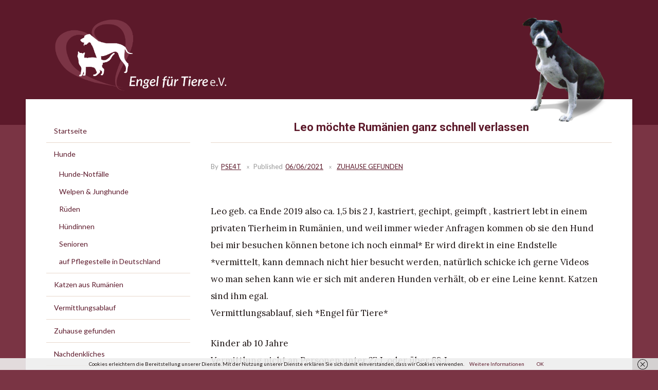

--- FILE ---
content_type: text/html; charset=UTF-8
request_url: https://engel-fuer-tiere.de/zuhause-gefunden/leo-moechte-rumaenien-ganz-schnell-verlassen-2
body_size: 12240
content:
<!DOCTYPE html>
<html lang="de">
<head>
<meta charset="UTF-8">
<meta name="viewport" content="width=device-width, initial-scale=1">
<link rel="profile" href="https://gmpg.org/xfn/11">
<link rel="pingback" href="https://engel-fuer-tiere.de/xmlrpc.php">

<meta name='robots' content='index, follow, max-image-preview:large, max-snippet:-1, max-video-preview:-1' />

	<!-- This site is optimized with the Yoast SEO plugin v26.6 - https://yoast.com/wordpress/plugins/seo/ -->
	<title>Leo möchte Rumänien ganz schnell verlassen - Engel für Tiere e.V.</title>
	<meta name="description" content="Leo möchte Rumänien ganz schnell verlassen" />
	<link rel="canonical" href="https://engel-fuer-tiere.de/zuhause-gefunden/leo-moechte-rumaenien-ganz-schnell-verlassen-2" />
	<meta property="og:locale" content="de_DE" />
	<meta property="og:type" content="article" />
	<meta property="og:title" content="Leo möchte Rumänien ganz schnell verlassen - Engel für Tiere e.V." />
	<meta property="og:description" content="Leo möchte Rumänien ganz schnell verlassen" />
	<meta property="og:url" content="https://engel-fuer-tiere.de/zuhause-gefunden/leo-moechte-rumaenien-ganz-schnell-verlassen-2" />
	<meta property="og:site_name" content="Engel für Tiere e.V." />
	<meta property="article:published_time" content="2021-06-06T17:36:33+00:00" />
	<meta property="article:modified_time" content="2022-01-04T17:03:56+00:00" />
	<meta name="author" content="PSE4T" />
	<meta name="twitter:card" content="summary_large_image" />
	<meta name="twitter:label1" content="Verfasst von" />
	<meta name="twitter:data1" content="PSE4T" />
	<meta name="twitter:label2" content="Geschätzte Lesezeit" />
	<meta name="twitter:data2" content="1 Minute" />
	<script type="application/ld+json" class="yoast-schema-graph">{"@context":"https://schema.org","@graph":[{"@type":"WebPage","@id":"https://engel-fuer-tiere.de/zuhause-gefunden/leo-moechte-rumaenien-ganz-schnell-verlassen-2","url":"https://engel-fuer-tiere.de/zuhause-gefunden/leo-moechte-rumaenien-ganz-schnell-verlassen-2","name":"Leo möchte Rumänien ganz schnell verlassen - Engel für Tiere e.V.","isPartOf":{"@id":"https://engel-fuer-tiere.de/#website"},"datePublished":"2021-06-06T17:36:33+00:00","dateModified":"2022-01-04T17:03:56+00:00","author":{"@id":"https://engel-fuer-tiere.de/#/schema/person/5a8521bac2afcd2c6d14cbe8c6bc618b"},"description":"Leo möchte Rumänien ganz schnell verlassen","breadcrumb":{"@id":"https://engel-fuer-tiere.de/zuhause-gefunden/leo-moechte-rumaenien-ganz-schnell-verlassen-2#breadcrumb"},"inLanguage":"de","potentialAction":[{"@type":"ReadAction","target":["https://engel-fuer-tiere.de/zuhause-gefunden/leo-moechte-rumaenien-ganz-schnell-verlassen-2"]}]},{"@type":"BreadcrumbList","@id":"https://engel-fuer-tiere.de/zuhause-gefunden/leo-moechte-rumaenien-ganz-schnell-verlassen-2#breadcrumb","itemListElement":[{"@type":"ListItem","position":1,"name":"Startseite","item":"https://engel-fuer-tiere.de/"},{"@type":"ListItem","position":2,"name":"Leo möchte Rumänien ganz schnell verlassen"}]},{"@type":"WebSite","@id":"https://engel-fuer-tiere.de/#website","url":"https://engel-fuer-tiere.de/","name":"Engel für Tiere e.V.","description":"Tieren aus dem Ausland ein neues Zuhause schenken","potentialAction":[{"@type":"SearchAction","target":{"@type":"EntryPoint","urlTemplate":"https://engel-fuer-tiere.de/?s={search_term_string}"},"query-input":{"@type":"PropertyValueSpecification","valueRequired":true,"valueName":"search_term_string"}}],"inLanguage":"de"},{"@type":"Person","@id":"https://engel-fuer-tiere.de/#/schema/person/5a8521bac2afcd2c6d14cbe8c6bc618b","name":"PSE4T","url":"https://engel-fuer-tiere.de/author/pse4t"}]}</script>
	<!-- / Yoast SEO plugin. -->


<link rel='dns-prefetch' href='//fonts.googleapis.com' />
<link rel="alternate" type="application/rss+xml" title="Engel für Tiere e.V. &raquo; Feed" href="https://engel-fuer-tiere.de/feed" />
<link rel="alternate" type="application/rss+xml" title="Engel für Tiere e.V. &raquo; Kommentar-Feed" href="https://engel-fuer-tiere.de/comments/feed" />
<link rel="alternate" type="application/rss+xml" title="Engel für Tiere e.V. &raquo; Kommentar-Feed zu Leo möchte Rumänien ganz schnell verlassen" href="https://engel-fuer-tiere.de/zuhause-gefunden/leo-moechte-rumaenien-ganz-schnell-verlassen-2/feed" />
<link rel="alternate" title="oEmbed (JSON)" type="application/json+oembed" href="https://engel-fuer-tiere.de/wp-json/oembed/1.0/embed?url=https%3A%2F%2Fengel-fuer-tiere.de%2Fzuhause-gefunden%2Fleo-moechte-rumaenien-ganz-schnell-verlassen-2" />
<link rel="alternate" title="oEmbed (XML)" type="text/xml+oembed" href="https://engel-fuer-tiere.de/wp-json/oembed/1.0/embed?url=https%3A%2F%2Fengel-fuer-tiere.de%2Fzuhause-gefunden%2Fleo-moechte-rumaenien-ganz-schnell-verlassen-2&#038;format=xml" />
		<!-- This site uses the Google Analytics by MonsterInsights plugin v9.11.0 - Using Analytics tracking - https://www.monsterinsights.com/ -->
		<!-- Note: MonsterInsights is not currently configured on this site. The site owner needs to authenticate with Google Analytics in the MonsterInsights settings panel. -->
					<!-- No tracking code set -->
				<!-- / Google Analytics by MonsterInsights -->
		<style id='wp-img-auto-sizes-contain-inline-css' type='text/css'>
img:is([sizes=auto i],[sizes^="auto," i]){contain-intrinsic-size:3000px 1500px}
/*# sourceURL=wp-img-auto-sizes-contain-inline-css */
</style>
<style id='wp-emoji-styles-inline-css' type='text/css'>

	img.wp-smiley, img.emoji {
		display: inline !important;
		border: none !important;
		box-shadow: none !important;
		height: 1em !important;
		width: 1em !important;
		margin: 0 0.07em !important;
		vertical-align: -0.1em !important;
		background: none !important;
		padding: 0 !important;
	}
/*# sourceURL=wp-emoji-styles-inline-css */
</style>
<style id='wp-block-library-inline-css' type='text/css'>
:root{--wp-block-synced-color:#7a00df;--wp-block-synced-color--rgb:122,0,223;--wp-bound-block-color:var(--wp-block-synced-color);--wp-editor-canvas-background:#ddd;--wp-admin-theme-color:#007cba;--wp-admin-theme-color--rgb:0,124,186;--wp-admin-theme-color-darker-10:#006ba1;--wp-admin-theme-color-darker-10--rgb:0,107,160.5;--wp-admin-theme-color-darker-20:#005a87;--wp-admin-theme-color-darker-20--rgb:0,90,135;--wp-admin-border-width-focus:2px}@media (min-resolution:192dpi){:root{--wp-admin-border-width-focus:1.5px}}.wp-element-button{cursor:pointer}:root .has-very-light-gray-background-color{background-color:#eee}:root .has-very-dark-gray-background-color{background-color:#313131}:root .has-very-light-gray-color{color:#eee}:root .has-very-dark-gray-color{color:#313131}:root .has-vivid-green-cyan-to-vivid-cyan-blue-gradient-background{background:linear-gradient(135deg,#00d084,#0693e3)}:root .has-purple-crush-gradient-background{background:linear-gradient(135deg,#34e2e4,#4721fb 50%,#ab1dfe)}:root .has-hazy-dawn-gradient-background{background:linear-gradient(135deg,#faaca8,#dad0ec)}:root .has-subdued-olive-gradient-background{background:linear-gradient(135deg,#fafae1,#67a671)}:root .has-atomic-cream-gradient-background{background:linear-gradient(135deg,#fdd79a,#004a59)}:root .has-nightshade-gradient-background{background:linear-gradient(135deg,#330968,#31cdcf)}:root .has-midnight-gradient-background{background:linear-gradient(135deg,#020381,#2874fc)}:root{--wp--preset--font-size--normal:16px;--wp--preset--font-size--huge:42px}.has-regular-font-size{font-size:1em}.has-larger-font-size{font-size:2.625em}.has-normal-font-size{font-size:var(--wp--preset--font-size--normal)}.has-huge-font-size{font-size:var(--wp--preset--font-size--huge)}.has-text-align-center{text-align:center}.has-text-align-left{text-align:left}.has-text-align-right{text-align:right}.has-fit-text{white-space:nowrap!important}#end-resizable-editor-section{display:none}.aligncenter{clear:both}.items-justified-left{justify-content:flex-start}.items-justified-center{justify-content:center}.items-justified-right{justify-content:flex-end}.items-justified-space-between{justify-content:space-between}.screen-reader-text{border:0;clip-path:inset(50%);height:1px;margin:-1px;overflow:hidden;padding:0;position:absolute;width:1px;word-wrap:normal!important}.screen-reader-text:focus{background-color:#ddd;clip-path:none;color:#444;display:block;font-size:1em;height:auto;left:5px;line-height:normal;padding:15px 23px 14px;text-decoration:none;top:5px;width:auto;z-index:100000}html :where(.has-border-color){border-style:solid}html :where([style*=border-top-color]){border-top-style:solid}html :where([style*=border-right-color]){border-right-style:solid}html :where([style*=border-bottom-color]){border-bottom-style:solid}html :where([style*=border-left-color]){border-left-style:solid}html :where([style*=border-width]){border-style:solid}html :where([style*=border-top-width]){border-top-style:solid}html :where([style*=border-right-width]){border-right-style:solid}html :where([style*=border-bottom-width]){border-bottom-style:solid}html :where([style*=border-left-width]){border-left-style:solid}html :where(img[class*=wp-image-]){height:auto;max-width:100%}:where(figure){margin:0 0 1em}html :where(.is-position-sticky){--wp-admin--admin-bar--position-offset:var(--wp-admin--admin-bar--height,0px)}@media screen and (max-width:600px){html :where(.is-position-sticky){--wp-admin--admin-bar--position-offset:0px}}

/*# sourceURL=wp-block-library-inline-css */
</style><style id='global-styles-inline-css' type='text/css'>
:root{--wp--preset--aspect-ratio--square: 1;--wp--preset--aspect-ratio--4-3: 4/3;--wp--preset--aspect-ratio--3-4: 3/4;--wp--preset--aspect-ratio--3-2: 3/2;--wp--preset--aspect-ratio--2-3: 2/3;--wp--preset--aspect-ratio--16-9: 16/9;--wp--preset--aspect-ratio--9-16: 9/16;--wp--preset--color--black: #000000;--wp--preset--color--cyan-bluish-gray: #abb8c3;--wp--preset--color--white: #ffffff;--wp--preset--color--pale-pink: #f78da7;--wp--preset--color--vivid-red: #cf2e2e;--wp--preset--color--luminous-vivid-orange: #ff6900;--wp--preset--color--luminous-vivid-amber: #fcb900;--wp--preset--color--light-green-cyan: #7bdcb5;--wp--preset--color--vivid-green-cyan: #00d084;--wp--preset--color--pale-cyan-blue: #8ed1fc;--wp--preset--color--vivid-cyan-blue: #0693e3;--wp--preset--color--vivid-purple: #9b51e0;--wp--preset--gradient--vivid-cyan-blue-to-vivid-purple: linear-gradient(135deg,rgb(6,147,227) 0%,rgb(155,81,224) 100%);--wp--preset--gradient--light-green-cyan-to-vivid-green-cyan: linear-gradient(135deg,rgb(122,220,180) 0%,rgb(0,208,130) 100%);--wp--preset--gradient--luminous-vivid-amber-to-luminous-vivid-orange: linear-gradient(135deg,rgb(252,185,0) 0%,rgb(255,105,0) 100%);--wp--preset--gradient--luminous-vivid-orange-to-vivid-red: linear-gradient(135deg,rgb(255,105,0) 0%,rgb(207,46,46) 100%);--wp--preset--gradient--very-light-gray-to-cyan-bluish-gray: linear-gradient(135deg,rgb(238,238,238) 0%,rgb(169,184,195) 100%);--wp--preset--gradient--cool-to-warm-spectrum: linear-gradient(135deg,rgb(74,234,220) 0%,rgb(151,120,209) 20%,rgb(207,42,186) 40%,rgb(238,44,130) 60%,rgb(251,105,98) 80%,rgb(254,248,76) 100%);--wp--preset--gradient--blush-light-purple: linear-gradient(135deg,rgb(255,206,236) 0%,rgb(152,150,240) 100%);--wp--preset--gradient--blush-bordeaux: linear-gradient(135deg,rgb(254,205,165) 0%,rgb(254,45,45) 50%,rgb(107,0,62) 100%);--wp--preset--gradient--luminous-dusk: linear-gradient(135deg,rgb(255,203,112) 0%,rgb(199,81,192) 50%,rgb(65,88,208) 100%);--wp--preset--gradient--pale-ocean: linear-gradient(135deg,rgb(255,245,203) 0%,rgb(182,227,212) 50%,rgb(51,167,181) 100%);--wp--preset--gradient--electric-grass: linear-gradient(135deg,rgb(202,248,128) 0%,rgb(113,206,126) 100%);--wp--preset--gradient--midnight: linear-gradient(135deg,rgb(2,3,129) 0%,rgb(40,116,252) 100%);--wp--preset--font-size--small: 13px;--wp--preset--font-size--medium: 20px;--wp--preset--font-size--large: 36px;--wp--preset--font-size--x-large: 42px;--wp--preset--spacing--20: 0.44rem;--wp--preset--spacing--30: 0.67rem;--wp--preset--spacing--40: 1rem;--wp--preset--spacing--50: 1.5rem;--wp--preset--spacing--60: 2.25rem;--wp--preset--spacing--70: 3.38rem;--wp--preset--spacing--80: 5.06rem;--wp--preset--shadow--natural: 6px 6px 9px rgba(0, 0, 0, 0.2);--wp--preset--shadow--deep: 12px 12px 50px rgba(0, 0, 0, 0.4);--wp--preset--shadow--sharp: 6px 6px 0px rgba(0, 0, 0, 0.2);--wp--preset--shadow--outlined: 6px 6px 0px -3px rgb(255, 255, 255), 6px 6px rgb(0, 0, 0);--wp--preset--shadow--crisp: 6px 6px 0px rgb(0, 0, 0);}:where(.is-layout-flex){gap: 0.5em;}:where(.is-layout-grid){gap: 0.5em;}body .is-layout-flex{display: flex;}.is-layout-flex{flex-wrap: wrap;align-items: center;}.is-layout-flex > :is(*, div){margin: 0;}body .is-layout-grid{display: grid;}.is-layout-grid > :is(*, div){margin: 0;}:where(.wp-block-columns.is-layout-flex){gap: 2em;}:where(.wp-block-columns.is-layout-grid){gap: 2em;}:where(.wp-block-post-template.is-layout-flex){gap: 1.25em;}:where(.wp-block-post-template.is-layout-grid){gap: 1.25em;}.has-black-color{color: var(--wp--preset--color--black) !important;}.has-cyan-bluish-gray-color{color: var(--wp--preset--color--cyan-bluish-gray) !important;}.has-white-color{color: var(--wp--preset--color--white) !important;}.has-pale-pink-color{color: var(--wp--preset--color--pale-pink) !important;}.has-vivid-red-color{color: var(--wp--preset--color--vivid-red) !important;}.has-luminous-vivid-orange-color{color: var(--wp--preset--color--luminous-vivid-orange) !important;}.has-luminous-vivid-amber-color{color: var(--wp--preset--color--luminous-vivid-amber) !important;}.has-light-green-cyan-color{color: var(--wp--preset--color--light-green-cyan) !important;}.has-vivid-green-cyan-color{color: var(--wp--preset--color--vivid-green-cyan) !important;}.has-pale-cyan-blue-color{color: var(--wp--preset--color--pale-cyan-blue) !important;}.has-vivid-cyan-blue-color{color: var(--wp--preset--color--vivid-cyan-blue) !important;}.has-vivid-purple-color{color: var(--wp--preset--color--vivid-purple) !important;}.has-black-background-color{background-color: var(--wp--preset--color--black) !important;}.has-cyan-bluish-gray-background-color{background-color: var(--wp--preset--color--cyan-bluish-gray) !important;}.has-white-background-color{background-color: var(--wp--preset--color--white) !important;}.has-pale-pink-background-color{background-color: var(--wp--preset--color--pale-pink) !important;}.has-vivid-red-background-color{background-color: var(--wp--preset--color--vivid-red) !important;}.has-luminous-vivid-orange-background-color{background-color: var(--wp--preset--color--luminous-vivid-orange) !important;}.has-luminous-vivid-amber-background-color{background-color: var(--wp--preset--color--luminous-vivid-amber) !important;}.has-light-green-cyan-background-color{background-color: var(--wp--preset--color--light-green-cyan) !important;}.has-vivid-green-cyan-background-color{background-color: var(--wp--preset--color--vivid-green-cyan) !important;}.has-pale-cyan-blue-background-color{background-color: var(--wp--preset--color--pale-cyan-blue) !important;}.has-vivid-cyan-blue-background-color{background-color: var(--wp--preset--color--vivid-cyan-blue) !important;}.has-vivid-purple-background-color{background-color: var(--wp--preset--color--vivid-purple) !important;}.has-black-border-color{border-color: var(--wp--preset--color--black) !important;}.has-cyan-bluish-gray-border-color{border-color: var(--wp--preset--color--cyan-bluish-gray) !important;}.has-white-border-color{border-color: var(--wp--preset--color--white) !important;}.has-pale-pink-border-color{border-color: var(--wp--preset--color--pale-pink) !important;}.has-vivid-red-border-color{border-color: var(--wp--preset--color--vivid-red) !important;}.has-luminous-vivid-orange-border-color{border-color: var(--wp--preset--color--luminous-vivid-orange) !important;}.has-luminous-vivid-amber-border-color{border-color: var(--wp--preset--color--luminous-vivid-amber) !important;}.has-light-green-cyan-border-color{border-color: var(--wp--preset--color--light-green-cyan) !important;}.has-vivid-green-cyan-border-color{border-color: var(--wp--preset--color--vivid-green-cyan) !important;}.has-pale-cyan-blue-border-color{border-color: var(--wp--preset--color--pale-cyan-blue) !important;}.has-vivid-cyan-blue-border-color{border-color: var(--wp--preset--color--vivid-cyan-blue) !important;}.has-vivid-purple-border-color{border-color: var(--wp--preset--color--vivid-purple) !important;}.has-vivid-cyan-blue-to-vivid-purple-gradient-background{background: var(--wp--preset--gradient--vivid-cyan-blue-to-vivid-purple) !important;}.has-light-green-cyan-to-vivid-green-cyan-gradient-background{background: var(--wp--preset--gradient--light-green-cyan-to-vivid-green-cyan) !important;}.has-luminous-vivid-amber-to-luminous-vivid-orange-gradient-background{background: var(--wp--preset--gradient--luminous-vivid-amber-to-luminous-vivid-orange) !important;}.has-luminous-vivid-orange-to-vivid-red-gradient-background{background: var(--wp--preset--gradient--luminous-vivid-orange-to-vivid-red) !important;}.has-very-light-gray-to-cyan-bluish-gray-gradient-background{background: var(--wp--preset--gradient--very-light-gray-to-cyan-bluish-gray) !important;}.has-cool-to-warm-spectrum-gradient-background{background: var(--wp--preset--gradient--cool-to-warm-spectrum) !important;}.has-blush-light-purple-gradient-background{background: var(--wp--preset--gradient--blush-light-purple) !important;}.has-blush-bordeaux-gradient-background{background: var(--wp--preset--gradient--blush-bordeaux) !important;}.has-luminous-dusk-gradient-background{background: var(--wp--preset--gradient--luminous-dusk) !important;}.has-pale-ocean-gradient-background{background: var(--wp--preset--gradient--pale-ocean) !important;}.has-electric-grass-gradient-background{background: var(--wp--preset--gradient--electric-grass) !important;}.has-midnight-gradient-background{background: var(--wp--preset--gradient--midnight) !important;}.has-small-font-size{font-size: var(--wp--preset--font-size--small) !important;}.has-medium-font-size{font-size: var(--wp--preset--font-size--medium) !important;}.has-large-font-size{font-size: var(--wp--preset--font-size--large) !important;}.has-x-large-font-size{font-size: var(--wp--preset--font-size--x-large) !important;}
/*# sourceURL=global-styles-inline-css */
</style>

<style id='classic-theme-styles-inline-css' type='text/css'>
/*! This file is auto-generated */
.wp-block-button__link{color:#fff;background-color:#32373c;border-radius:9999px;box-shadow:none;text-decoration:none;padding:calc(.667em + 2px) calc(1.333em + 2px);font-size:1.125em}.wp-block-file__button{background:#32373c;color:#fff;text-decoration:none}
/*# sourceURL=/wp-includes/css/classic-themes.min.css */
</style>
<link rel='stylesheet' id='wp-components-css' href='https://engel-fuer-tiere.de/wp-includes/css/dist/components/style.min.css?ver=6.9' type='text/css' media='all' />
<link rel='stylesheet' id='wp-preferences-css' href='https://engel-fuer-tiere.de/wp-includes/css/dist/preferences/style.min.css?ver=6.9' type='text/css' media='all' />
<link rel='stylesheet' id='wp-block-editor-css' href='https://engel-fuer-tiere.de/wp-includes/css/dist/block-editor/style.min.css?ver=6.9' type='text/css' media='all' />
<link rel='stylesheet' id='wp-reusable-blocks-css' href='https://engel-fuer-tiere.de/wp-includes/css/dist/reusable-blocks/style.min.css?ver=6.9' type='text/css' media='all' />
<link rel='stylesheet' id='wp-patterns-css' href='https://engel-fuer-tiere.de/wp-includes/css/dist/patterns/style.min.css?ver=6.9' type='text/css' media='all' />
<link rel='stylesheet' id='wp-editor-css' href='https://engel-fuer-tiere.de/wp-includes/css/dist/editor/style.min.css?ver=6.9' type='text/css' media='all' />
<link rel='stylesheet' id='easy_image_gallery_block-cgb-style-css-css' href='https://engel-fuer-tiere.de/wp-content/plugins/easy-image-gallery/includes/gutenberg-block/dist/blocks.style.build.css?ver=6.9' type='text/css' media='all' />
<link rel='stylesheet' id='cptapagination-css' href='https://engel-fuer-tiere.de/wp-content/plugins/custom-post-type-ajax-pagnaition/css/cptapagination-style.css?ver=6.9' type='text/css' media='all' />
<link rel='stylesheet' id='widgets-on-pages-css' href='https://engel-fuer-tiere.de/wp-content/plugins/widgets-on-pages/public/css/widgets-on-pages-public.css?ver=1.1.0' type='text/css' media='all' />
<link rel='stylesheet' id='wp-show-posts-css' href='https://engel-fuer-tiere.de/wp-content/plugins/wp-show-posts/css/wp-show-posts-min.css?ver=1.1.3' type='text/css' media='all' />
<link rel='stylesheet' id='parent-theme-css' href='https://engel-fuer-tiere.de/wp-content/themes/edupress/style.css?ver=6.9' type='text/css' media='all' />
<link rel='stylesheet' id='edupress-style-css' href='https://engel-fuer-tiere.de/wp-content/themes/edupress-child/style.css?ver=6.9' type='text/css' media='all' />
<style id='edupress-style-inline-css' type='text/css'>

		/* Custom Header Background Color */
		.site-header {
			background-color: #5c192a;
		}
	

		/* Custom Footer Background Color */
		.site-footer {
			background-color: #7a3444;
		}
	

		/* Custom Footer Border Color */
		.site-header {
			border-color: #7a3444;
		}
	

		/* Custom Footer Border Color */
		.site-footer {
			border-color: #7a3444;
		}
	

		/* Custom Highlight Background Color */
		.infinite-scroll #infinite-handle span,
		.post-navigation .nav-previous:hover,
		.post-navigation .nav-previous:focus,
		.post-navigation .nav-next:hover,
		.post-navigation .nav-next:focus,
		.posts-navigation .nav-previous:hover,
		.posts-navigation .nav-previous:focus,
		.posts-navigation .nav-next:hover,
		.posts-navigation .nav-next:focus {
			background-color: #5c192a;
		}
	

		/* Custom Link Color */
		a,
		.ilovewp-posts-archive .post-meta a, 
		.ilovewp-page-intro .post-meta a {
			color: #5c192a;
		}
	

		/* Custom Link:hover Color */
		a:hover,
		a:focus,
		.ilovewp-post .post-meta .entry-date a:hover,
		.ilovewp-post .post-meta .entry-date a:focus,
		h1 a:hover, h2 a:hover, h3 a:hover, h4 a:hover, h5 a:hover, h6 a:hover,
		h1 a:focus, h2 a:focus, h3 a:focus, h4 a:focus, h5 a:focus, h6 a:focus,
		.ilovewp-posts-archive .title-post a:hover,
		.ilovewp-posts-archive .title-post a:focus,
		.ilovewp-posts-archive .post-meta a:hover,
		.ilovewp-posts-archive .post-meta a:focus,
		.ilovewp-post .post-meta .entry-date a:hover,
		.ilovewp-post .post-meta .entry-date a:focus {
			color: #7a3444;
		}
	

		/* Custom Main Text Color */
		body {
			color: #1f1615
		}
	

		/* Custom Secondary Text Color */

		body:not(.search-results) .entry-summary {
			color: #373938;
		}

		.post-meta,
		.ilovewp-post .post-meta {
			color: #373938;
		}
	

		/* Custom Widget Title Background Color */
		#site-main .widget-title, 
		.comments-area .comments-title {
			background-color: #e8d8cc;
		}
	

		/* Custom Menu Widget Title Background Color */
		#site-aside .widget_nav_menu .widget-title {
			background-color: #5c192a;
		}
	
/*# sourceURL=edupress-style-inline-css */
</style>
<link rel='stylesheet' id='genericons-css' href='https://engel-fuer-tiere.de/wp-content/themes/edupress/genericons/genericons.css?ver=3.3.1' type='text/css' media='all' />
<link rel='stylesheet' id='edupress-webfonts-css' href='//fonts.googleapis.com/css?family=Roboto%3A400%2C700%7CLato%3A400%2C400i%2C700%2C700i%7CLora%3A400%2C400i%2C700%2C700i%7COpen%2BSans%3A400%2C700&#038;subset=latin%2Clatin-ext' type='text/css' media='all' />
<link rel='stylesheet' id='recent-posts-widget-with-thumbnails-public-style-css' href='https://engel-fuer-tiere.de/wp-content/plugins/recent-posts-widget-with-thumbnails/public.css?ver=7.1.1' type='text/css' media='all' />
<link rel='stylesheet' id='pretty-photo-css' href='https://engel-fuer-tiere.de/wp-content/plugins/easy-image-gallery/includes/lib/prettyphoto/prettyPhoto.css?ver=1.2' type='text/css' media='screen' />
<link rel='stylesheet' id='child-theme-css' href='https://engel-fuer-tiere.de/wp-content/themes/edupress-child/style.css?ver=6.9' type='text/css' media='all' />
<script type="text/javascript" id="cpta-pagination-custom-js-js-extra">
/* <![CDATA[ */
var ajax_params = {"ajax_url":"https://engel-fuer-tiere.de/wp-admin/admin-ajax.php"};
//# sourceURL=cpta-pagination-custom-js-js-extra
/* ]]> */
</script>
<script type="text/javascript" src="https://engel-fuer-tiere.de/wp-content/plugins/custom-post-type-ajax-pagnaition//js/cptapagination.js?ver=6.9" id="cpta-pagination-custom-js-js"></script>
<script type="text/javascript" src="https://engel-fuer-tiere.de/wp-includes/js/jquery/jquery.min.js?ver=3.7.1" id="jquery-core-js"></script>
<script type="text/javascript" src="https://engel-fuer-tiere.de/wp-includes/js/jquery/jquery-migrate.min.js?ver=3.4.1" id="jquery-migrate-js"></script>
<script type="text/javascript" src="https://engel-fuer-tiere.de/wp-content/themes/edupress/js/jquery.slicknav.min.js" id="jquery-slicknav-js"></script>
<script type="text/javascript" src="https://engel-fuer-tiere.de/wp-content/themes/edupress/js/superfish.min.js" id="jquery-superfish-js"></script>
<script type="text/javascript" src="https://engel-fuer-tiere.de/wp-content/themes/edupress/js/jquery.flexslider.js" id="jquery-flexslider-js"></script>
<link rel="https://api.w.org/" href="https://engel-fuer-tiere.de/wp-json/" /><link rel="alternate" title="JSON" type="application/json" href="https://engel-fuer-tiere.de/wp-json/wp/v2/posts/5809" /><link rel="EditURI" type="application/rsd+xml" title="RSD" href="https://engel-fuer-tiere.de/xmlrpc.php?rsd" />
<meta name="generator" content="WordPress 6.9" />
<link rel='shortlink' href='https://engel-fuer-tiere.de/?p=5809' />
<style type="text/css" media="screen">input#akismet_privacy_check { float: left; margin: 7px 7px 7px 0; width: 13px; }</style><style type="text/css" id="custom-background-css">
body.custom-background { background-color: #7a3444; }
</style>
	<link rel="icon" href="https://engel-fuer-tiere.de/wp-content/uploads/2017/04/cropped-logo-eft-1-32x32.png" sizes="32x32" />
<link rel="icon" href="https://engel-fuer-tiere.de/wp-content/uploads/2017/04/cropped-logo-eft-1-192x192.png" sizes="192x192" />
<link rel="apple-touch-icon" href="https://engel-fuer-tiere.de/wp-content/uploads/2017/04/cropped-logo-eft-1-180x180.png" />
<meta name="msapplication-TileImage" content="https://engel-fuer-tiere.de/wp-content/uploads/2017/04/cropped-logo-eft-1-270x270.png" />
		<style type="text/css" id="wp-custom-css">
			.rpwe-summary a.more-link {
	display: none !important;
}		</style>
		</head>

<body data-rsssl=1 class="wp-singular post-template-default single single-post postid-5809 single-format-standard custom-background wp-custom-logo wp-theme-edupress wp-child-theme-edupress-child group-blog">

<div id="container">

	<a class="skip-link screen-reader-text" href="#site-main">Skip to content</a>
	<header class="site-header clearfix" role="banner">
	
		<div class="wrapper wrapper-header clearfix">

			<div id="site-header-main">
			
				<div class="site-branding clearfix">
					<a href="https://engel-fuer-tiere.de/" class="custom-logo-link" rel="home"><img width="1185" height="469" src="https://engel-fuer-tiere.de/wp-content/uploads/2017/05/cropped-cropped-logo-eft-schrift-2_neu.png" class="custom-logo" alt="Engel für Tiere e.V." decoding="async" fetchpriority="high" srcset="https://engel-fuer-tiere.de/wp-content/uploads/2017/05/cropped-cropped-logo-eft-schrift-2_neu.png 1185w, https://engel-fuer-tiere.de/wp-content/uploads/2017/05/cropped-cropped-logo-eft-schrift-2_neu-300x119.png 300w, https://engel-fuer-tiere.de/wp-content/uploads/2017/05/cropped-cropped-logo-eft-schrift-2_neu-1024x405.png 1024w, https://engel-fuer-tiere.de/wp-content/uploads/2017/05/cropped-cropped-logo-eft-schrift-2_neu-768x304.png 768w" sizes="(max-width: 1185px) 100vw, 1185px" /></a>					<div id="header-image">
					<img id="max-header" src="https://engel-fuer-tiere.de/wp-content/uploads/2017/04/max-ruede.png" alt="max-ruede-engel-fuer-tiere">
					</div>
				</div><!-- .site-branding -->
	
					
			</div><!-- #site-header-main -->

	        	        <div id="site-header-navigation">
	
		        <div class="navbar-header">

					<div id="menu-main-slick" class="menu-hauptmenue-container"><ul id="menu-slide-in" class="menu"><li id="menu-item-433" class="menu-item menu-item-type-custom menu-item-object-custom menu-item-home menu-item-433"><a href="https://engel-fuer-tiere.de/">Startseite</a></li>
<li id="menu-item-102" class="menu-item menu-item-type-post_type menu-item-object-page menu-item-has-children menu-item-102"><a href="https://engel-fuer-tiere.de/hunde">Hunde</a>
<ul class="sub-menu">
	<li id="menu-item-1338" class="menu-item menu-item-type-taxonomy menu-item-object-category menu-item-1338"><a href="https://engel-fuer-tiere.de/category/hunde/hunde-notfaelle">Notfälle</a></li>
	<li id="menu-item-1339" class="menu-item menu-item-type-custom menu-item-object-custom menu-item-1339"><a href="#">TEST</a></li>
	<li id="menu-item-149" class="menu-item menu-item-type-post_type menu-item-object-page menu-item-149"><a href="https://engel-fuer-tiere.de/hunde/welpen-junghunde">Welpen &#038; Junghunde</a></li>
	<li id="menu-item-236" class="menu-item menu-item-type-custom menu-item-object-custom menu-item-236"><a href="/hunde/rueden">Rüden</a></li>
	<li id="menu-item-151" class="menu-item menu-item-type-post_type menu-item-object-page menu-item-151"><a href="https://engel-fuer-tiere.de/hunde/huendinnen">Hündinnen</a></li>
	<li id="menu-item-155" class="menu-item menu-item-type-post_type menu-item-object-page menu-item-155"><a href="https://engel-fuer-tiere.de/hunde/auf-pflegestelle-in-deutschland">auf Pflegestelle in Deutschland</a></li>
</ul>
</li>
<li id="menu-item-130" class="menu-item menu-item-type-post_type menu-item-object-page menu-item-130"><a href="https://engel-fuer-tiere.de/vermittlungsablauf">Vermittlungsablauf</a></li>
<li id="menu-item-127" class="menu-item menu-item-type-post_type menu-item-object-page menu-item-127"><a href="https://engel-fuer-tiere.de/zuhause-gefunden">Zuhause gefunden</a></li>
<li id="menu-item-636" class="menu-item menu-item-type-post_type menu-item-object-page menu-item-636"><a href="https://engel-fuer-tiere.de/nachdenkliches">Nachdenkliches</a></li>
<li id="menu-item-133" class="menu-item menu-item-type-post_type menu-item-object-page menu-item-133"><a href="https://engel-fuer-tiere.de/ihr-kontakt-zu-uns">Ihr Kontakt zu uns</a></li>
<li id="menu-item-136" class="menu-item menu-item-type-post_type menu-item-object-page menu-item-136"><a href="https://engel-fuer-tiere.de/wer-wir-sind">Wer wir sind</a></li>
<li id="menu-item-246" class="menu-item menu-item-type-custom menu-item-object-custom menu-item-246"><a href="/katzen/kitten">Kitten</a></li>
<li id="menu-item-252" class="menu-item menu-item-type-custom menu-item-object-custom menu-item-252"><a href="/katzen/kater-und-katzen">Kater und Katzen</a></li>
</ul></div>
		        </div><!-- .navbar-header -->
		
				<nav id="menu-main" role="navigation">
					<ul id="menu-main-menu" class="navbar-nav dropdown sf-menu clearfix"><li class="menu-item menu-item-type-custom menu-item-object-custom menu-item-home menu-item-433"><a href="https://engel-fuer-tiere.de/">Startseite</a></li>
<li class="menu-item menu-item-type-post_type menu-item-object-page menu-item-has-children menu-item-102"><a href="https://engel-fuer-tiere.de/hunde">Hunde</a>
<ul class="sub-menu">
	<li class="menu-item menu-item-type-taxonomy menu-item-object-category menu-item-1338"><a href="https://engel-fuer-tiere.de/category/hunde/hunde-notfaelle">Notfälle</a></li>
	<li class="menu-item menu-item-type-custom menu-item-object-custom menu-item-1339"><a href="#">TEST</a></li>
	<li class="menu-item menu-item-type-post_type menu-item-object-page menu-item-149"><a href="https://engel-fuer-tiere.de/hunde/welpen-junghunde">Welpen &#038; Junghunde</a></li>
	<li class="menu-item menu-item-type-custom menu-item-object-custom menu-item-236"><a href="/hunde/rueden">Rüden</a></li>
	<li class="menu-item menu-item-type-post_type menu-item-object-page menu-item-151"><a href="https://engel-fuer-tiere.de/hunde/huendinnen">Hündinnen</a></li>
	<li class="menu-item menu-item-type-post_type menu-item-object-page menu-item-155"><a href="https://engel-fuer-tiere.de/hunde/auf-pflegestelle-in-deutschland">auf Pflegestelle in Deutschland</a></li>
</ul>
</li>
<li class="menu-item menu-item-type-post_type menu-item-object-page menu-item-130"><a href="https://engel-fuer-tiere.de/vermittlungsablauf">Vermittlungsablauf</a></li>
<li class="menu-item menu-item-type-post_type menu-item-object-page menu-item-127"><a href="https://engel-fuer-tiere.de/zuhause-gefunden">Zuhause gefunden</a></li>
<li class="menu-item menu-item-type-post_type menu-item-object-page menu-item-636"><a href="https://engel-fuer-tiere.de/nachdenkliches">Nachdenkliches</a></li>
<li class="menu-item menu-item-type-post_type menu-item-object-page menu-item-133"><a href="https://engel-fuer-tiere.de/ihr-kontakt-zu-uns">Ihr Kontakt zu uns</a></li>
<li class="menu-item menu-item-type-post_type menu-item-object-page menu-item-136"><a href="https://engel-fuer-tiere.de/wer-wir-sind">Wer wir sind</a></li>
<li class="menu-item menu-item-type-custom menu-item-object-custom menu-item-246"><a href="/katzen/kitten">Kitten</a></li>
<li class="menu-item menu-item-type-custom menu-item-object-custom menu-item-252"><a href="/katzen/kater-und-katzen">Kater und Katzen</a></li>
</ul>				</nav><!-- #menu-main -->
			
			</div><!-- #site-header-navigation -->
						
		</div><!-- .wrapper .wrapper-header .clearfix -->

	</header><!-- .site-header -->
	<div id="site-main" class="content-home">

		<div class="wrapper wrapper-main clearfix">
		
			<div class="wrapper-frame clearfix">
			
				<main id="site-content" class="site-main" role="main">
				
										
					<div class="site-content-wrapper clearfix">
	
						
						
<article id="post-5809" class="post-5809 post type-post status-publish format-standard hentry category-zuhause-gefunden tag-anderen-hunden-zusammen-im-zwinger tag-freundlicher-hund tag-kennt-hunde tag-menschenbezogen">

	<header class="ilovewp-page-intro ilovewp-page-inner">
		<h1 class="title-page">Leo möchte Rumänien ganz schnell verlassen</h1>
		
		<p class="post-meta">
			<span class="posted-by">By <a href="https://engel-fuer-tiere.de/author/pse4t" title="Beiträge von PSE4T" rel="author">PSE4T</a></span>
			<span class="posted-on">Published <time class="entry-date published" datetime="2021-06-06T18:36:33+01:00"><a href="https://engel-fuer-tiere.de/zuhause-gefunden/leo-moechte-rumaenien-ganz-schnell-verlassen-2" title="Leo möchte Rumänien ganz schnell verlassen">06/06/2021</a></time></span>
			<span class="post-meta-category"><a href="https://engel-fuer-tiere.de/category/zuhause-gefunden" rel="category tag">Zuhause gefunden</a></span>
					</p><!-- .post-meta -->

	</header><!-- .ilovewp-page-intro -->

	<div class="post-single clearfix">

		<p>Leo geb. ca Ende 2019 also ca. 1,5 bis 2 J, kastriert, gechipt, geimpft , kastriert lebt in einem privaten Tierheim in Rumänien, und weil immer wieder Anfragen kommen ob sie den Hund bei mir besuchen können betone ich noch einmal* Er wird direkt in eine Endstelle *vermittelt, kann demnach nicht hier besucht werden, natürlich schicke ich gerne Videos wo man sehen kann wie er sich mit anderen Hunden verhält, ob er eine Leine kennt. Katzen sind ihm egal.<br />
Vermittlungsablauf, sieh *Engel für Tiere*</p>
<p>Kinder ab 10 Jahre<br />
Vermittlung nicht an Personen unter 27 J. oder über 68 J.<br />
Nicht als Bürohund und nicht höher als 1 Etage<br />
Nicht in eine Großstadt, er sucht ein ländliche gelegenes Zuhause bei TIERSCHUTZERFAHRENRN Menschen.</p>

		
		<p class="tags-links">Tags: <a href="https://engel-fuer-tiere.de/tag/anderen-hunden-zusammen-im-zwinger" rel="tag">anderen Hunden zusammen im Zwinger</a><a href="https://engel-fuer-tiere.de/tag/freundlicher-hund" rel="tag">freundlicher Hund</a><a href="https://engel-fuer-tiere.de/tag/kennt-hunde" rel="tag">kennt Hunde</a><a href="https://engel-fuer-tiere.de/tag/menschenbezogen" rel="tag">menschenbezogen</a></p>
	</div><!-- .post-single -->

</article><!-- #post-5809 -->						
						
	<nav class="navigation post-navigation" aria-label="Beiträge">
		<h2 class="screen-reader-text">Beitragsnavigation</h2>
		<div class="nav-links"><div class="nav-previous"><a href="https://engel-fuer-tiere.de/zuhause-gefunden/nelly-25-cm-moechte-rumaenien-schnell-verlassem" rel="prev"><span class="nav-link-label"><span class="genericon genericon-previous"></span></span>Nelly, 25 cm ,möchte Rumänien schnell verlassem&#8230;.</a></div><div class="nav-next"><a href="https://engel-fuer-tiere.de/zuhause-gefunden/lola-moechte-rumaenien-schnell-verlassen" rel="next">Lola möchte Rumänien schnell verlassen<span class="nav-link-label"><span class="genericon genericon-next"></span></span></a></div></div>
	</nav>						
												
					</div><!-- .site-content-wrapper .clearfix -->
					
									
				</main><!-- #site-content -->
				
				
<aside id="site-aside" role="complementary">

	<div class="site-aside-wrapper clearfix">
	
		<div id="nav_menu-8" class="widget widget_nav_menu"><div class="menu-hauptnavigation-kurz-container"><ul id="menu-hauptnavigation-kurz" class="menu"><li id="menu-item-434" class="menu-item menu-item-type-custom menu-item-object-custom menu-item-home menu-item-434"><a href="https://engel-fuer-tiere.de/">Startseite</a></li>
<li id="menu-item-190" class="menu-item menu-item-type-post_type menu-item-object-page menu-item-has-children menu-item-190"><a href="https://engel-fuer-tiere.de/hunde">Hunde</a>
<ul class="sub-menu">
	<li id="menu-item-1340" class="menu-item menu-item-type-taxonomy menu-item-object-category menu-item-1340"><a href="https://engel-fuer-tiere.de/category/hunde/hunde-notfaelle">Hunde-Notfälle</a></li>
	<li id="menu-item-438" class="menu-item menu-item-type-post_type menu-item-object-page menu-item-438"><a href="https://engel-fuer-tiere.de/hunde/welpen-junghunde">Welpen &#038; Junghunde</a></li>
	<li id="menu-item-437" class="menu-item menu-item-type-post_type menu-item-object-page menu-item-437"><a href="https://engel-fuer-tiere.de/hunde/rueden">Rüden</a></li>
	<li id="menu-item-436" class="menu-item menu-item-type-post_type menu-item-object-page menu-item-436"><a href="https://engel-fuer-tiere.de/hunde/huendinnen">Hündinnen</a></li>
	<li id="menu-item-440" class="menu-item menu-item-type-post_type menu-item-object-page menu-item-440"><a href="https://engel-fuer-tiere.de/hunde/senioren">Senioren</a></li>
	<li id="menu-item-435" class="menu-item menu-item-type-post_type menu-item-object-page menu-item-435"><a href="https://engel-fuer-tiere.de/hunde/auf-pflegestelle-in-deutschland">auf Pflegestelle in Deutschland</a></li>
</ul>
</li>
<li id="menu-item-3902" class="menu-item menu-item-type-post_type menu-item-object-page menu-item-3902"><a href="https://engel-fuer-tiere.de/katzen-aus-rumaenien">Katzen aus Rumänien</a></li>
<li id="menu-item-187" class="menu-item menu-item-type-post_type menu-item-object-page menu-item-187"><a href="https://engel-fuer-tiere.de/vermittlungsablauf">Vermittlungsablauf</a></li>
<li id="menu-item-188" class="menu-item menu-item-type-post_type menu-item-object-page menu-item-188"><a href="https://engel-fuer-tiere.de/zuhause-gefunden">Zuhause gefunden</a></li>
<li id="menu-item-639" class="menu-item menu-item-type-post_type menu-item-object-page menu-item-639"><a href="https://engel-fuer-tiere.de/nachdenkliches">Nachdenkliches</a></li>
<li id="menu-item-186" class="menu-item menu-item-type-post_type menu-item-object-page menu-item-186"><a href="https://engel-fuer-tiere.de/ihr-kontakt-zu-uns">Ihr Kontakt zu uns</a></li>
<li id="menu-item-185" class="menu-item menu-item-type-post_type menu-item-object-page menu-item-185"><a href="https://engel-fuer-tiere.de/wer-wir-sind">Wer wir sind</a></li>
<li id="menu-item-7779" class="menu-item menu-item-type-post_type menu-item-object-page menu-item-7779"><a href="https://engel-fuer-tiere.de/mitglied-werden">Mitglied werden</a></li>
</ul></div></div>		
	</div><!-- .site-aside-wrapper .clearfix -->

</aside><!-- #site-aside -->			
			</div><!-- .wrapper-frame -->
		
		</div><!-- .wrapper .wrapper-main -->

	</div><!-- #site-main -->


	<footer class="site-footer" role="contentinfo">
	
		

<div class="wrapper wrapper-footer">
			
	<div id="site-tertiary" class="pre-footer" role="complementary">
	
		<div class="ilovewp-columns ilovewp-columns-4 clearfix">
		
			<div class="ilovewp-column ilovewp-column-1">
			
				<div class="ilovewp-column-wrapper clearfix">
				
					
									
				</div><!-- .ilovewp-column-wrapper -->
			
			</div><!-- .ilovewp-column .ilovewp-column-1 -->
			
			<div class="ilovewp-column ilovewp-column-2">
			
				<div class="ilovewp-column-wrapper clearfix">
				
											<div id="nav_menu-6" class="widget widget_nav_menu"><div class="menu-footer-menue-container"><ul id="menu-footer-menue" class="menu"><li id="menu-item-196" class="footer-menu-link menu-item menu-item-type-post_type menu-item-object-page menu-item-196"><a href="https://engel-fuer-tiere.de/impressum">Impressum</a></li>
<li id="menu-item-204" class="footer-menu-link menu-item menu-item-type-post_type menu-item-object-page menu-item-204"><a href="https://engel-fuer-tiere.de/?page_id=199">Datenschutz</a></li>
</ul></div></div>									
				</div><!-- .ilovewp-column-wrapper -->
			
			</div><!-- .ilovewp-column .ilovewp-column-2 -->
			
			<div class="ilovewp-column ilovewp-column-3">
			
				<div class="ilovewp-column-wrapper clearfix">
				
									
				</div><!-- .ilovewp-column-wrapper -->
			
			</div><!-- .ilovewp-column .ilovewp-column-3 -->
			
			<div class="ilovewp-column ilovewp-column-4">
			
				<div class="ilovewp-column-wrapper clearfix">
				
									
				</div><!-- .ilovewp-column-wrapper -->
			
			</div><!-- .ilovewp-column .ilovewp-column-4 -->
		
		</div><!-- .ilovewp-columns .ilovewp-columns-4 -->
	
	</div><!-- #site-tertiary -->

</div><!-- .wrapper .wrapper-footer -->

		
		<div class="wrapper wrapper-copy">
			<p class="copy">Copyright &copy; 2026 Engel für Tiere e.V.. All Rights Reserved. </p>
			<p class="copy-ilovewp"><span class="theme-credit">Theme by<a href="http://www.ilovewp.com/" rel="designer" class="footer-logo-ilovewp"><img src="https://engel-fuer-tiere.de/wp-content/themes/edupress/images/ilovewp-logo-white.png" width="51" height="11" alt="Education WordPress Theme" /></a></span></p>
		</div><!-- .wrapper .wrapper-copy -->
	
	</footer><!-- .site-footer -->

</div><!-- end #container -->

<script type="speculationrules">
{"prefetch":[{"source":"document","where":{"and":[{"href_matches":"/*"},{"not":{"href_matches":["/wp-*.php","/wp-admin/*","/wp-content/uploads/*","/wp-content/*","/wp-content/plugins/*","/wp-content/themes/edupress-child/*","/wp-content/themes/edupress/*","/*\\?(.+)"]}},{"not":{"selector_matches":"a[rel~=\"nofollow\"]"}},{"not":{"selector_matches":".no-prefetch, .no-prefetch a"}}]},"eagerness":"conservative"}]}
</script>
<script type="text/javascript" src="https://engel-fuer-tiere.de/wp-content/plugins/wf-cookie-consent/js/cookiechoices.min.js?ver=6.9" id="wf-cookie-consent-cookiechoices-js"></script>
<script type="text/javascript" id="edupress-scripts-js-extra">
/* <![CDATA[ */
var edupressStrings = {"slicknav_menu_home":"HOME"};
//# sourceURL=edupress-scripts-js-extra
/* ]]> */
</script>
<script type="text/javascript" src="https://engel-fuer-tiere.de/wp-content/themes/edupress/js/edupress.js?ver=20160820" id="edupress-scripts-js"></script>
<script type="text/javascript" src="https://engel-fuer-tiere.de/wp-content/plugins/easy-image-gallery/includes/lib/prettyphoto/jquery.prettyPhoto.js?ver=1.2" id="pretty-photo-js"></script>
<script id="wp-emoji-settings" type="application/json">
{"baseUrl":"https://s.w.org/images/core/emoji/17.0.2/72x72/","ext":".png","svgUrl":"https://s.w.org/images/core/emoji/17.0.2/svg/","svgExt":".svg","source":{"concatemoji":"https://engel-fuer-tiere.de/wp-includes/js/wp-emoji-release.min.js?ver=6.9"}}
</script>
<script type="module">
/* <![CDATA[ */
/*! This file is auto-generated */
const a=JSON.parse(document.getElementById("wp-emoji-settings").textContent),o=(window._wpemojiSettings=a,"wpEmojiSettingsSupports"),s=["flag","emoji"];function i(e){try{var t={supportTests:e,timestamp:(new Date).valueOf()};sessionStorage.setItem(o,JSON.stringify(t))}catch(e){}}function c(e,t,n){e.clearRect(0,0,e.canvas.width,e.canvas.height),e.fillText(t,0,0);t=new Uint32Array(e.getImageData(0,0,e.canvas.width,e.canvas.height).data);e.clearRect(0,0,e.canvas.width,e.canvas.height),e.fillText(n,0,0);const a=new Uint32Array(e.getImageData(0,0,e.canvas.width,e.canvas.height).data);return t.every((e,t)=>e===a[t])}function p(e,t){e.clearRect(0,0,e.canvas.width,e.canvas.height),e.fillText(t,0,0);var n=e.getImageData(16,16,1,1);for(let e=0;e<n.data.length;e++)if(0!==n.data[e])return!1;return!0}function u(e,t,n,a){switch(t){case"flag":return n(e,"\ud83c\udff3\ufe0f\u200d\u26a7\ufe0f","\ud83c\udff3\ufe0f\u200b\u26a7\ufe0f")?!1:!n(e,"\ud83c\udde8\ud83c\uddf6","\ud83c\udde8\u200b\ud83c\uddf6")&&!n(e,"\ud83c\udff4\udb40\udc67\udb40\udc62\udb40\udc65\udb40\udc6e\udb40\udc67\udb40\udc7f","\ud83c\udff4\u200b\udb40\udc67\u200b\udb40\udc62\u200b\udb40\udc65\u200b\udb40\udc6e\u200b\udb40\udc67\u200b\udb40\udc7f");case"emoji":return!a(e,"\ud83e\u1fac8")}return!1}function f(e,t,n,a){let r;const o=(r="undefined"!=typeof WorkerGlobalScope&&self instanceof WorkerGlobalScope?new OffscreenCanvas(300,150):document.createElement("canvas")).getContext("2d",{willReadFrequently:!0}),s=(o.textBaseline="top",o.font="600 32px Arial",{});return e.forEach(e=>{s[e]=t(o,e,n,a)}),s}function r(e){var t=document.createElement("script");t.src=e,t.defer=!0,document.head.appendChild(t)}a.supports={everything:!0,everythingExceptFlag:!0},new Promise(t=>{let n=function(){try{var e=JSON.parse(sessionStorage.getItem(o));if("object"==typeof e&&"number"==typeof e.timestamp&&(new Date).valueOf()<e.timestamp+604800&&"object"==typeof e.supportTests)return e.supportTests}catch(e){}return null}();if(!n){if("undefined"!=typeof Worker&&"undefined"!=typeof OffscreenCanvas&&"undefined"!=typeof URL&&URL.createObjectURL&&"undefined"!=typeof Blob)try{var e="postMessage("+f.toString()+"("+[JSON.stringify(s),u.toString(),c.toString(),p.toString()].join(",")+"));",a=new Blob([e],{type:"text/javascript"});const r=new Worker(URL.createObjectURL(a),{name:"wpTestEmojiSupports"});return void(r.onmessage=e=>{i(n=e.data),r.terminate(),t(n)})}catch(e){}i(n=f(s,u,c,p))}t(n)}).then(e=>{for(const n in e)a.supports[n]=e[n],a.supports.everything=a.supports.everything&&a.supports[n],"flag"!==n&&(a.supports.everythingExceptFlag=a.supports.everythingExceptFlag&&a.supports[n]);var t;a.supports.everythingExceptFlag=a.supports.everythingExceptFlag&&!a.supports.flag,a.supports.everything||((t=a.source||{}).concatemoji?r(t.concatemoji):t.wpemoji&&t.twemoji&&(r(t.twemoji),r(t.wpemoji)))});
//# sourceURL=https://engel-fuer-tiere.de/wp-includes/js/wp-emoji-loader.min.js
/* ]]> */
</script>

		
					<script>
						jQuery(document).ready(function() {
							jQuery("a[rel^='prettyPhoto']").prettyPhoto({
								social_tools : false,
								show_title : false
							});
						});
					</script>

					
				
	
	<script type="text/javascript">
	window._wfCookieConsentSettings = {"wf_cookietext":"Cookies erleichtern die Bereitstellung unserer Dienste. Mit der Nutzung unserer Dienste erkl\u00e4ren Sie sich damit einverstanden, dass wir Cookies verwenden. ","wf_dismisstext":"OK","wf_linktext":"Weitere Informationen","wf_linkhref":"https:\/\/engel-fuer-tiere.de\/?page_id=199","wf_position":"bottom","language":"de"};
</script>

</body>
</html>

--- FILE ---
content_type: text/css
request_url: https://engel-fuer-tiere.de/wp-content/plugins/widgets-on-pages/public/css/widgets-on-pages-public.css?ver=1.1.0
body_size: -50
content:
.widgets_on_page ul, .widgets_on_page ul li {list-style:none;background:none;}

--- FILE ---
content_type: text/javascript
request_url: https://engel-fuer-tiere.de/wp-content/plugins/custom-post-type-ajax-pagnaition//js/cptapagination.js?ver=6.9
body_size: 414
content:
function cptaajaxPagination(pnumber,plimit){
	var nth  = pnumber;
	var lmt  = plimit;
	var ajax_url = ajax_params.ajax_url;
	var cpta = jQuery("#post").attr('data-posttype');
	jQuery.ajax({
		url		:ajax_url,
		type	:'post',
		data	:{ 'action':'cptapagination','number':nth,'limit':lmt,'cptapost':cpta },
		beforeSend	: function(){
			jQuery("#cptapagination-content").html("<p style='text-align:center;'>Loading please wait...!</p>");
		},
		success :function(pvalue){
			jQuery("#cptapagination-content").html(pvalue);
		}
	});
}